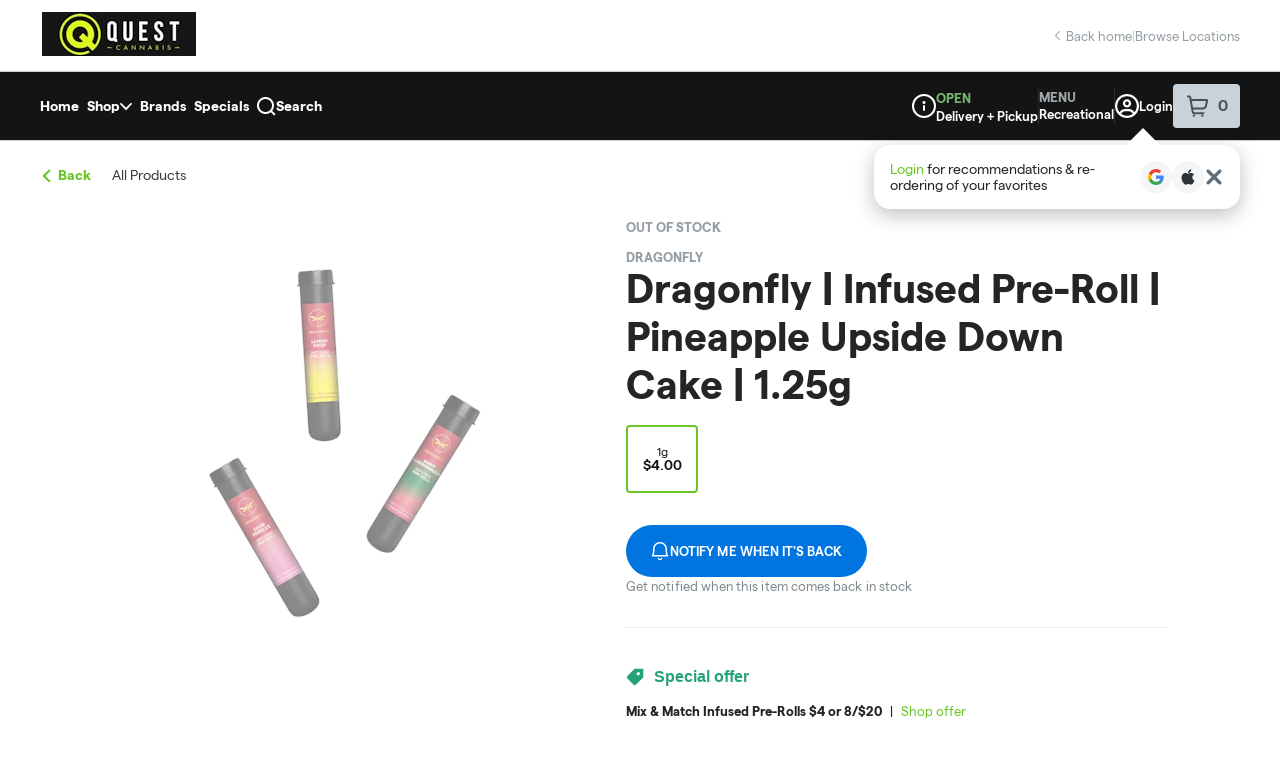

--- FILE ---
content_type: text/javascript
request_url: https://assets2.dutchie.com/_next/static/chunks/7925-033ea49dd0aa6a8b.js
body_size: 5367
content:
"use strict";(self.webpackChunk_N_E=self.webpackChunk_N_E||[]).push([[7925],{85305:function(n,i,e){e.d(i,{$l:function(){return o},AR:function(){return r},Qo:function(){return t},qB:function(){return a},zs:function(){return s}});var t,o,r,a,d,l=e(48060);!function(n){n.details="Details",n.activity="Activity",n.rewards="My Rewards"}(t||(t={})),function(n){n.discount="discount",n.cash="cash"}(o||(o={})),function(n){n.discount="PointsToDiscount",n.cash="CashBack"}(r||(r={})),function(n){n.points="points",n.dollars="dollars"}(a||(a={})),function(n){n.redeemed="redeemed",n.newCustomerReward="New Customer Reward",n.manualAdjustment="Manual Adjustment",n.bulkUpdate="Bulk Update",n.migratedCarryover="Migrated Carryover",n.transactionReward="Transaction Reward",n.transactionSpend="Transaction Spend",n.returnedItem="Returned Item",n.voidedTransaction="Voided Transaction"}(d||(d={}));var s=function(n){var i=(0,l.p6)(n,"MM/DD/YYYY"),e=new Date(n).toLocaleTimeString("en-US",{hour:"numeric",minute:"2-digit",hour12:!0});return"".concat(i," at ").concat(e)}},37241:function(n,i,e){e.d(i,{r:function(){return v}});var t,o=e(71383),r=(e(67294),e(41664)),a=e.n(r),d=e(71893),l=e(40218),s=e(17621),c=e.n(s),u=e(44042),p=e(37446),f=e(73065),x=e(85305),h=e(43343),m=e(85893),g=function(n){var i=n.isWidgetLink,e=n.url,t=n.children;return(0,m.jsx)(u.M,{condition:i,wrapper:function(n){return(0,m.jsx)(a(),{href:e,children:n})},children:t})},v=function(n){var i=n.isWidgetLink,e=void 0===i||i,t=n.locationMargin,o=void 0===t?"":t,r=n.activeEnterpriseId,a=void 0===r?void 0:r,d=n.loyaltyEnterpriseConfigData,l=void 0===d?void 0:d,s=n.rewardsEnterpriseData,c=void 0===s?void 0:s,u=(0,h.n)(a,l,c),v=u.loyaltyConfig,D=u.loading,R=u.formatValueForDisplay,$=u.rewardsProgramName,L=u.balanceDaysToExpiration,A=u.badgeColor,M=u.currentTierName,E=u.currentTierThreshold,V=u.currentBalance,S=u.currentYearTierBalance,F=u.targetBalance,B=u.nextTierName,P=u.progressPercentageToNextTier,Z=u.isLoyaltyMember,W=u.isSingleTier,Y=u.isPoints,U=u.isDiscountRedemption,H=u.formatValueForDaysForExpire,q=(0,f.Z)().href;if(D||!v||!v.isEnabled||!Z)return null;var K="".concat(q,"/user/loyalty"),Q=F-S;return(0,m.jsx)(g,{isWidgetLink:e,url:K,children:(0,m.jsxs)(I,{href:e?K:null,as:!e&&"div",$locationMargin:o,children:[(0,m.jsxs)(w,{children:[(0,m.jsx)(y,{children:(0,m.jsx)(p.l,{})}),(0,m.jsxs)("div",{children:[(0,m.jsx)(b,{children:$}),A&&M&&(0,m.jsx)(C,{$color:A,children:M})]})]}),(0,m.jsxs)(j,{role:"meter","aria-valuemin":E,"aria-valuemax":F,"aria-valuenow":S,"aria-labelledby":"".concat($," progress"),children:[(0,m.jsxs)(T,{children:[R(S,"",Y)," ",Y?"pts":"dollars"," spent"]}),!W&&M&&B&&(0,m.jsxs)(m.Fragment,{children:[(0,m.jsx)(_,{$width:P}),(0,m.jsxs)(T,{children:[R(Q>0?Q:0,"",Y)," to ",B]})]})]}),(0,m.jsxs)(k,{children:[(0,m.jsx)(z,{children:R(V,x.qB.points,U)}),V>0&&(0,m.jsx)(N,{children:null!==L?H(null!==L&&void 0!==L?L:0):"Do not expire"})]})]})})},w=d.default.div.withConfig({displayName:"loyaltyV2__DispoInfo",componentId:"sc-59blvy-0"})(["align-items:center;display:flex;gap:16px;"]),y=d.default.div.withConfig({displayName:"loyaltyV2__Image",componentId:"sc-59blvy-1"})(["border-radius:50%;color:",";display:block;height:56px;overflow:hidden;width:56px;"],(function(n){return n.theme.customized.colors.buttonsLinks})),b=d.default.div.withConfig({displayName:"loyaltyV2__Name",componentId:"sc-59blvy-2"})(["font-size:16px;font-weight:700;line-height:",";"],1.125),C=d.default.div.withConfig({displayName:"loyaltyV2__Tier",componentId:"sc-59blvy-3"})(["background:",";border-radius:",";color:",";display:inline-block;font-size:11px;font-weight:700;line-height:1;margin-top:6px;padding:4px 6px;text-transform:uppercase;"],(function(n){return n.$color}),(function(n){return n.theme.customized.radius.tags}),(function(n){var i=n.$color;return c()(i).isDark()?"#ffffff":"#121516"})),j=d.default.div.withConfig({displayName:"loyaltyV2__Meter",componentId:"sc-59blvy-4"})(["display:flex;flex-wrap:wrap;gap:12px;justify-content:space-between;margin:32px 0 20px;"]),T=d.default.div.withConfig({displayName:"loyaltyV2__MeterLabel",componentId:"sc-59blvy-5"})(["font-size:14px;font-weight:700;line-height:1;"]),_=d.default.div.withConfig({displayName:"loyaltyV2__MeterProgress",componentId:"sc-59blvy-6"})(["background:linear-gradient( 90deg,"," 0%,"," ",",#fff "," );border-radius:",";height:8px;order:-1;position:relative;width:100%;"],(function(n){var i=n.theme;return c().mix(i.customized.colors.buttonsLinks,"#000000",50).toString()}),(function(n){var i=n.theme;return c().mix(i.customized.colors.buttonsLinks,"#000000",50).toString()}),(function(n){return n.$width}),(function(n){return n.$width}),(function(n){return n.theme.customized.radius.sm})),k=d.default.div.withConfig({displayName:"loyaltyV2__RewardInfo",componentId:"sc-59blvy-7"})(["align-items:center;background:",";border-radius:",";display:flex;gap:12px;justify-content:space-between;line-height:1;padding:16px 12px;"],(function(n){var i=n.theme;return c().mix(i.customized.colors.buttonsLinks,"#000000",50).toString()}),(function(n){return n.theme.customized.radius.md})),z=d.default.div.withConfig({displayName:"loyaltyV2__RewardAmount",componentId:"sc-59blvy-8"})(["font-size:14px;font-weight:600;"]),N=d.default.div.withConfig({displayName:"loyaltyV2__RewardExpire",componentId:"sc-59blvy-9"})(["font-size:12px;"]),I=l.Z.a(t||(t=(0,o.Z)(["\n  background: ",";\n  border-radius: ",";\n  color: #fff;\n  display: block;\n  margin: ",";\n  max-width: 1200px;\n  overflow: hidden;\n  padding: 20px;\n  position: relative;\n  width: 100%;\n  z-index: 1;\n\n  &::before {\n    background: #ffffff1a;\n    border-radius: 50%;\n    content: '';\n    height: 400px;\n    left: 48px;\n    pointer-events: none;\n    position: absolute;\n    top: 48px;\n    transform: translate(-50%, -50%);\n    width: 400px;\n    z-index: -1;\n  }\n\n  &:container(min-width: 600px) {\n    align-items: center;\n    display: flex;\n    flex-wrap: wrap;\n    gap: 20px;\n    justify-content: space-between;\n\n    "," {\n      align-items: center;\n      gap: 16px;\n      margin: 0;\n      order: 3;\n      width: 100%;\n    }\n\n    "," {\n      flex: 1;\n      order: unset;\n      width: auto;\n    }\n\n    "," {\n      width: 264px;\n    }\n  }\n\n  &:container(min-width: 900px) {\n    align-items: center;\n    display: flex;\n    flex-wrap: wrap;\n    gap: 20px;\n    justify-content: space-between;\n\n    "," {\n      max-width: 218px;\n    }\n\n    "," {\n      flex: 1;\n      order: unset;\n      width: auto;\n    }\n\n    "," {\n      align-items: center;\n      gap: 16px;\n      margin: 0;\n      order: 3;\n      width: 100%;\n    }\n  }\n\n  &:container(min-width: 1080px) {\n    gap: 32px;\n    justify-content: flex-start;\n\n    "," {\n      max-width: 218px;\n    }\n\n    "," {\n      flex: 1;\n      order: unset;\n      width: auto;\n    }\n  }\n"])),(function(n){return n.theme.customized.colors.buttonsLinks}),(function(n){return n.theme.customized.radius.lg}),(function(n){return n.$locationMargin||"20px auto 40px"}),j,_,k,w,_,j,w,j)},43343:function(n,i,e){e.d(i,{n:function(){return f}});var t=e(93198),o=e(22873),r=e(67294),a=e(27205),d=e(69392),l=e(9648),s=e(4381),c=e(15426),u=e(83775),p=e(85305),f=function(){var n,i,e,f,x,h,m,g,v,w,y,b,C,j,T,_,k,z,N=arguments.length>0&&void 0!==arguments[0]?arguments[0]:void 0,I=arguments.length>1&&void 0!==arguments[1]?arguments[1]:void 0,D=arguments.length>2&&void 0!==arguments[2]?arguments[2]:void 0,R=(0,o.Vb)(),$=null!==(n=R["growth.ecomm.show-loyalty-widget.rollout"])&&void 0!==n&&n,L=null!==(i=R["pos.ecomm.show-widget-redemption-type-fix.rollout"])&&void 0!==i&&i,A=null!==(e=R["pos.customers.skip-sms-sending.rollout"])&&void 0!==e&&e,M=(0,s.Z)(),E=M.isKiosk,V=(0,l.Z)(),S=(0,t.SZ)((function(){return V.loading})),F=(0,t.SZ)((function(){return V.isLoggedIn})),B=(0,t.SZ)((function(){return V.birthday})),P=(0,t.SZ)((function(){return V.phone})),Z=!S&&F,W=(0,c.ZP)(),Y=W.dispensary,U=null===Y||void 0===Y||null===(f=Y.consumerDispensaryIntegrations)||void 0===f||null===(x=f.dutchieposloyalty)||void 0===x?void 0:x.enabled,H=!$||!Z||!U||E,q=(0,d.UyN)({variables:{dispensaryId:null===Y||void 0===Y?void 0:Y.id},skip:!!I||H}),K=q.data,Q=q.loading,X=(0,u.P)({dispensaryId:null===Y||void 0===Y?void 0:Y.id,birthday:B,phone:P,pin:A?"skip":"",skip:!!D||H}),G=X.data,J=X.loading,O=N?I:null===K||void 0===K?void 0:K.getDutchiePosLoyaltyConfig,nn=N?D:null===G||void 0===G?void 0:G.getRewardsV2,en=null===nn||void 0===nn?void 0:nn.rewardsActivity,tn=null!==(h=null===nn||void 0===nn?void 0:nn.isLoyaltyMember)&&void 0!==h&&h,on=(null===O||void 0===O?void 0:O.tierEarningBasis)===p.qB.points,rn=L&&(null===O||void 0===O||null===(m=O.redemptionType)||void 0===m?void 0:m.toLowerCase())===p.$l.discount,an=null===en||void 0===en?void 0:en.filter((function(n){return null!==n})).map((function(n){return(0,a.oV)(n)})),dn=null===O||void 0===O||null===(g=O.tiers)||void 0===g?void 0:g.findIndex((function(n){return(null===n||void 0===n?void 0:n.id)===(null===nn||void 0===nn?void 0:nn.tierId)})),ln=void 0!==dn&&-1!==dn,sn=ln?null===O||void 0===O||null===(v=O.tiers)||void 0===v?void 0:v[dn]:void 0,cn=ln?null===O||void 0===O||null===(w=O.tiers)||void 0===w?void 0:w[dn+1]:void 0,un=null!==O&&void 0!==O?O:{},pn=un.onlineName,fn=null!==sn&&void 0!==sn?sn:{},xn=fn.badgeColor,hn=fn.threshold,mn=void 0===hn?0:hn,gn=fn.name,vn=null!==cn&&void 0!==cn?cn:{},wn=vn.name,yn=vn.threshold,bn=Number(null!==(y=null===nn||void 0===nn?void 0:nn.balance)&&void 0!==y?y:0),Cn=Number(null!==(b=null===nn||void 0===nn?void 0:nn.currentYearTierBalance)&&void 0!==b?b:0),jn=null===nn||void 0===nn?void 0:nn.expirationDate,Tn=1===(null===O||void 0===O||null===(C=O.tiers)||void 0===C?void 0:C.length),_n=Tn?mn:null!==yn&&void 0!==yn?yn:0,kn=Tn?mn:_n-mn,zn=Tn?Cn:Cn-mn,Nn=0===kn?"0%":"".concat(Math.min(zn/kn*100,100),"%"),In=null!==(j=null===nn||void 0===nn?void 0:nn.rewards.filter((function(n){return null===n||void 0===n?void 0:n.available})).sort((function(n,i){var e,t;return(null!==(e=null===n||void 0===n?void 0:n.costV2)&&void 0!==e?e:0)-(null!==(t=null===i||void 0===i?void 0:i.costV2)&&void 0!==t?t:0)})))&&void 0!==j?j:[],Dn=In.find((function(n){var i;return bn<(null!==(i=null===n||void 0===n?void 0:n.costV2)&&void 0!==i?i:0)})),Rn=null!==Dn&&void 0!==Dn&&Dn.value?Number(Dn.costV2):0,$n=Rn-bn,Ln=0===$n?"0%":"".concat(zn/$n*100,"%"),An=jn?Math.ceil((new Date(jn).getTime()-Date.now())/864e5):null,Mn=(0,r.useMemo)((function(){return new Intl.NumberFormat("en-US",{style:"currency",currency:"USD",minimumFractionDigits:2,maximumFractionDigits:2})}),[]),En=function(n,i,e){return e?"".concat(String(parseFloat(n.toFixed(2)))," ").concat(i):Mn.format(n)},Vn=function(n){var i,e,t=(null!==(i=null===O||void 0===O||null===(e=O.tiers)||void 0===e?void 0:e.length)&&void 0!==i?i:0)>0;return n>0?"Expire in ".concat(n," days"):t?"".concat(rn?"Rewards points":"Rewards dollars"," expire today"):rn?"Rewards points expire today":"Rewards expire today"};return{loyaltyConfig:O,loading:Q||J,formatValueForDisplay:En,rewardsProgramName:null!==pn&&void 0!==pn?pn:"Rewards",balanceDaysToExpiration:An&&An<0?0:An,badgeColor:null!==xn&&void 0!==xn?xn:"#ffffff",currentTierName:gn,currentTierThreshold:mn,nextTierName:wn,currentBalance:bn,currentYearTierBalance:Cn,targetBalance:_n,progressPercentageToNextTier:Nn,progressPercentageToNextReward:Ln,progressToNextReward:$n,targetRewardsBalance:Rn,currentRewardsBalance:bn,isLoyaltyMember:tn,isPoints:on,redemptionType:null!==(T=null===O||void 0===O?void 0:O.redemptionType)&&void 0!==T?T:"",hasTiers:(null!==(_=null===O||void 0===O||null===(k=O.tiers)||void 0===k?void 0:k.length)&&void 0!==_?_:0)>0,isSingleTier:Tn,isDiscountRedemption:rn,posCustomerId:null!==(z=null===nn||void 0===nn?void 0:nn.posCustomerId)&&void 0!==z?z:"",filteredRewardsActivity:an,formatValueForDaysForExpire:Vn,expirationDate:null!==jn&&void 0!==jn?jn:""}}},5326:function(n,i,e){e.d(i,{d:function(){return g}});var t,o=e(71383),r=(e(67294),e(41664)),a=e.n(r),d=e(71893),l=e(40218),s=e(17621),c=e.n(s),u=e(44042),p=e(37446),f=e(73065),x=e(43343),h=e(85893),m=function(n){var i=n.isWidgetLink,e=n.url,t=n.children;return(0,h.jsx)(u.M,{condition:i,wrapper:function(n){return(0,h.jsx)(a(),{href:e,children:n})},children:t})},g=function(n){var i=n.isWidgetLink,e=void 0===i||i,t=n.locationMargin,o=void 0===t?"":t,r=n.displayCTA,a=void 0!==r&&r,d=n.activeEnterpriseId,l=void 0===d?void 0:d,s=n.loyaltyEnterpriseConfigData,c=void 0===s?void 0:s,u=n.rewardsEnterpriseData,g=void 0===u?void 0:u,C=(0,x.n)(l,c,g),N=C.loyaltyConfig,I=C.loading,D=C.formatValueForDisplay,R=C.rewardsProgramName,$=C.balanceDaysToExpiration,L=C.currentBalance,A=C.isLoyaltyMember,M=C.formatValueForDaysForExpire,E=(0,f.Z)().href;if(I||!N||!N.isEnabled||!A)return null;var V="".concat(E,"/user/loyalty");return(0,h.jsx)(m,{isWidgetLink:e,url:V,children:(0,h.jsxs)(z,{href:e?V:null,as:!e&&"div",$locationMargin:o,$displayCTA:a,children:[(0,h.jsxs)(v,{children:[(0,h.jsx)(w,{children:(0,h.jsx)(p.l,{})}),(0,h.jsx)("div",{children:(0,h.jsx)(y,{children:R})})]}),(0,h.jsxs)(j,{$displayCTA:a,children:[D(L,"cash",!1),(0,h.jsx)(T,{$displayCTA:a,children:" rewards cash"}),L>0&&(0,h.jsx)(k,{$displayCTA:a,children:null!==$?M(null!==$&&void 0!==$?$:0):"Rewards do not expire"})]}),a?(0,h.jsx)(b,{children:(0,h.jsx)(_,{$displayCTA:a,children:"Earn cash back on every purchase"})}):null]})})},v=d.default.div.withConfig({displayName:"cash-redemption__DispoInfo",componentId:"sc-1slczar-0"})(["align-items:center;display:flex;gap:16px;"]),w=d.default.div.withConfig({displayName:"cash-redemption__Image",componentId:"sc-1slczar-1"})(["border-radius:50%;color:",";display:block;height:56px;overflow:hidden;width:56px;"],(function(n){return n.theme.customized.colors.buttonsLinks})),y=d.default.div.withConfig({displayName:"cash-redemption__Name",componentId:"sc-1slczar-2"})(["font-size:20px;font-weight:700;line-height:",";"],1.125),b=d.default.div.withConfig({displayName:"cash-redemption__RewardCTAContainer",componentId:"sc-1slczar-3"})(["display:flex;flex-wrap:wrap;gap:12px;justify-content:flex-end;"]),C=d.default.div.withConfig({displayName:"cash-redemption__RewardContainerHeader",componentId:"sc-1slczar-4"})(["display:flex;width:160px;"]),j=d.default.div.withConfig({displayName:"cash-redemption__RewardHeaderText",componentId:"sc-1slczar-5"})(["font-size:24px;font-weight:700;line-height:1;width:200px;display:block;"]),T=d.default.div.withConfig({displayName:"cash-redemption__RewardHeaderSubtext",componentId:"sc-1slczar-6"})(["font-size:16px;font-weight:600;line-height:20px;display:inline;margin-left:8px;"]),_=d.default.div.withConfig({displayName:"cash-redemption__DiscountCTA",componentId:"sc-1slczar-7"})(["align-items:center;width:290px;background:",";border-radius:8px;text-align-last:center;justify-content:center;line-height:1;padding:16px 12px;"],(function(n){var i=n.theme;return c().mix(i.customized.colors.buttonsLinks,"#000000",50).toString()})),k=d.default.div.withConfig({displayName:"cash-redemption__RewardExpire",componentId:"sc-1slczar-8"})(["font-size:12px;font-weight:400;text-align:",";margin-top:4px;display:block;line-height:18px;"],(function(n){return n.$displayCTA?"end":"start"})),z=l.Z.a(t||(t=(0,o.Z)(["\n  background: ",";\n  border-radius: ",";\n  color: #fff;\n  display: block;\n  margin: ",";\n  max-width: 1200px;\n  overflow: hidden;\n  padding: 20px;\n  position: relative;\n  width: 100%;\n  z-index: 1;\n  &::before {\n    background: #ffffff1a;\n    border-radius: 50%;\n    content: '';\n    height: 400px;\n    left: 48px;\n    pointer-events: none;\n    position: absolute;\n    top: 48px;\n    transform: translate(-50%, -50%);\n    width: 400px;\n    z-index: -1;\n  }\n  &:container(min-width: 250px and max-width: 599px) {\n    "," {\n      display: flex;\n      width: ",";\n      justify-content: center;\n    }\n    \n    "," {\n        font-size: 24px;\n        font-weight: 700;\n        line-height: 1;\n        width: 100%;\n        margin-top: 24px;\n        margin-bottom: ",";\n    }\n    "," {\n      font-size: 12px;\n      font-weight: 400;\n      text-align: start;\n      line-height: 18px;\n      float: right;\n      margin-top: 8px;\n      display: ",";\n      width: ",";\n    }\n    \n    "," {\n      display: flex;\n      flex-wrap: wrap;\n      gap: 12px;\n      justify-content: space-between;\n      margin: 0;\n    }\n    "," {\n      margin-top:5px;\n    }\n    "," {\n      width: 100%;\n    }\n  }\n  @media only screen and (min-width: 600px) and (max-width: 899px) {\n    align-items: center;\n    display: flex;\n    flex-wrap: wrap;\n    justify-content: space-between;\n    "," {\n      align-items: center;\n      gap: 16px;\n      margin: 0;\n      order: 3;\n      width: 100%;\n    }\n    "," {\n      font-size: 12px;\n      font-weight: 400;\n      text-align: start;\n      margin-top: 8px;\n      display: inline;\n      line-height: 18px;\n      float: right;\n      width: auto;\n    }\n    "," {\n      width: ",";\n    }\n    "," {\n      width: 400px;\n    }\n  }\n  @media only screen and (min-width: 900px) {\n    justify-content: space-between;\n    align-items: center;\n    display: flex;\n    flex-wrap: wrap;\n    gap: 20px;\n    "," {\n      max-width: 218px;\n    }\n    "," {\n      flex: 1;\n      order: unset;\n      width: auto;\n    }\n    "," {\n      font-size: 12px;\n      font-weight: 400;\n      text-align: start;\n      margin-left: 8px;\n      margin-top: ",";\n      display: ",";\n      float: ",";\n      width: auto;\n    }\n    "," {\n      justify-content: flex-end;\n    }\n    "," {\n      margin-top: 0;\n      width: ",";\n      display: ",";\n      align-items: end;\n    }\n    "," {\n       display: ",";\n       align-items: end;\n       margin-left: 8px;\n    }\n  }\n"])),(function(n){return n.theme.customized.colors.buttonsLinks}),(function(n){return n.theme.customized.radius.lg}),(function(n){return n.$locationMargin||"20px auto 40px"}),C,(function(n){return n.$displayCTA?"160px !important":"100%"}),j,(function(n){return n.$displayCTA?"20px":"0"}),k,(function(n){return n.$displayCTA?"inline":"block"}),(function(n){n.$displayCTA;return"auto"}),b,T,_,b,k,j,(function(n){return n.$displayCTA?"400px":"auto"}),_,v,b,k,(function(n){return n.$displayCTA?"8px":"0"}),(function(n){return n.$displayCTA?"inline":"block"}),(function(n){return n.$displayCTA?"right":"none"}),_,j,(function(n){return n.$displayCTA?"auto":"200px"}),(function(n){return n.$displayCTA?"flex":"block"}),T,(function(n){return n.$displayCTA?"flex":"inline"}))},41486:function(n,i,e){e.d(i,{X:function(){return g}});var t,o=e(71383),r=(e(67294),e(41664)),a=e.n(r),d=e(71893),l=e(40218),s=e(17621),c=e.n(s),u=e(44042),p=e(37446),f=e(73065),x=e(43343),h=e(85893),m=function(n){var i=n.isWidgetLink,e=n.url,t=n.children;return(0,h.jsx)(u.M,{condition:i,wrapper:function(n){return(0,h.jsx)(a(),{href:e,children:n})},children:t})},g=function(n){var i=n.isWidgetLink,e=void 0===i||i,t=n.locationMargin,o=void 0===t?"":t,r=n.displayCTA,a=void 0===r||r,d=n.activeEnterpriseId,l=void 0===d?void 0:d,s=n.loyaltyEnterpriseConfigData,c=void 0===s?void 0:s,u=n.rewardsEnterpriseData,g=void 0===u?void 0:u,I=(0,x.n)(l,c,g),D=I.loyaltyConfig,R=I.loading,$=I.formatValueForDisplay,L=I.rewardsProgramName,A=I.balanceDaysToExpiration,M=I.progressPercentageToNextReward,E=I.targetRewardsBalance,V=I.progressToNextReward,S=I.isLoyaltyMember,F=I.currentRewardsBalance,B=I.formatValueForDaysForExpire,P=(0,f.Z)().href;if(R||!D||!D.isEnabled||!S)return null;var Z="".concat(P,"/user/loyalty");return(0,h.jsx)(m,{isWidgetLink:e,url:Z,children:(0,h.jsxs)(N,{$displayCTA:a,href:e?Z:null,as:!e&&"div",$locationMargin:o,children:[(0,h.jsxs)(v,{children:[(0,h.jsx)(w,{children:(0,h.jsx)(p.l,{})}),(0,h.jsx)("div",{children:(0,h.jsx)(y,{children:L})})]}),(0,h.jsxs)(T,{children:[(0,h.jsx)(j,{children:$(F,"points",!0)}),F>0&&(0,h.jsx)(z,{children:null!==A?B(null!==A&&void 0!==A?A:0):"Rewards points do not expire"})]}),E?(0,h.jsx)(h.Fragment,{children:(0,h.jsxs)(b,{role:"meter","aria-valuemin":0,"aria-valuemax":E,"aria-valuenow":F,"aria-labelledby":"".concat(L," progress"),children:[(0,h.jsxs)(C,{$displayCTA:a,children:[$(V,"",!0)," more points to unlock next reward"]}),(0,h.jsx)(_,{$width:M}),a&&(0,h.jsx)(k,{children:"View Rewards"})]})}):null]})})},v=d.default.div.withConfig({displayName:"discount-redemption__DispoInfo",componentId:"sc-fvwfs5-0"})(["align-items:center;display:flex;gap:16px;"]),w=d.default.div.withConfig({displayName:"discount-redemption__Image",componentId:"sc-fvwfs5-1"})(["border-radius:50%;color:",";display:block;height:56px;overflow:hidden;width:56px;"],(function(n){return n.theme.customized.colors.buttonsLinks})),y=d.default.div.withConfig({displayName:"discount-redemption__Name",componentId:"sc-fvwfs5-2"})(["font-size:16px;font-weight:700;line-height:",";"],1.125),b=d.default.div.withConfig({displayName:"discount-redemption__Meter",componentId:"sc-fvwfs5-3"})(["display:flex;flex-wrap:wrap;gap:12px;justify-content:space-between;margin:32px 0 20px;"]),C=d.default.div.withConfig({displayName:"discount-redemption__MeterLabelHeader",componentId:"sc-fvwfs5-4"})(["display:flex;width:160px;"]),j=d.default.div.withConfig({displayName:"discount-redemption__RewardHeaderText",componentId:"sc-fvwfs5-5"})(["font-size:24px;font-weight:700;line-height:1;"]),T=d.default.div.withConfig({displayName:"discount-redemption__MeterLabel",componentId:"sc-fvwfs5-6"})(["font-size:14px;font-weight:700;line-height:1;"]),_=d.default.div.withConfig({displayName:"discount-redemption__MeterProgress",componentId:"sc-fvwfs5-7"})(["background:linear-gradient( 90deg,"," 0%,"," ",",#fff "," );border-radius:",";height:8px;order:-1;position:relative;width:100%;"],(function(n){var i=n.theme;return c().mix(i.customized.colors.buttonsLinks,"#000000",50).toString()}),(function(n){var i=n.theme;return c().mix(i.customized.colors.buttonsLinks,"#000000",50).toString()}),(function(n){return n.$width}),(function(n){return n.$width}),(function(n){return n.theme.customized.radius.sm})),k=d.default.div.withConfig({displayName:"discount-redemption__DiscountCTA",componentId:"sc-fvwfs5-8"})(["align-items:center;width:130px;background:",";border-radius:20px;display:flex;gap:12px;justify-content:center;line-height:1;padding:8px 8px;"],(function(n){var i=n.theme;return c().mix(i.customized.colors.buttonsLinks,"#000000",50).toString()})),z=d.default.div.withConfig({displayName:"discount-redemption__RewardExpire",componentId:"sc-fvwfs5-9"})(["font-size:12px;font-weight:400;text-align:end;margin-top:4px;"]),N=l.Z.a(t||(t=(0,o.Z)(["\n  background: ",";\n  border-radius: ",";\n  color: #fff;\n  display: block;\n  margin: ",";\n  max-width: 1200px;\n  overflow: hidden;\n  padding: 20px;\n  position: relative;\n  width: 100%;\n  z-index: 1;\n  &::before {\n    background: #ffffff1a;\n    border-radius: 50%;\n    content: '';\n    height: 400px;\n    left: 48px;\n    pointer-events: none;\n    position: absolute;\n    top: 48px;\n    transform: translate(-50%, -50%);\n    width: 400px;\n    z-index: -1;\n  }\n  &:container(min-width: 300px and max-width: 599px) {\n    "," {\n      display: flex;\n      width: ",";\n      justify-content: center;\n    }\n    \n    "," {\n        font-size: 24px;\n        font-weight: 700;\n        line-height: 1;\n        display: inline-flex;\n        margin-top: 24px;\n    }\n    "," {\n        font-size: 12px;\n        font-weight: 400;\n        align-content: end;\n        line-height: 16px;\n        margin-left: 6px;\n        display: inline-flex;\n    }\n    \n    "," {\n      display: flex;\n      flex-wrap: wrap;\n      gap: 12px;\n      justify-content: space-between;\n      margin: 24px 0 0px;\n    }\n  }\n  \n  &:container(min-width: 600px) {\n    align-items: center;\n    display: flex;\n    flex-wrap: wrap;\n    gap: 20px;\n    justify-content: space-between;\n    "," {\n      align-items: center;\n      gap: 16px;\n      margin: 0;\n      order: 3;\n      width: 100%;\n    }\n    "," {\n      flex: 1;\n      order: unset;\n      width: auto;\n    }\n    "," {\n      width: 130px;\n    }\n  }\n  &:container(min-width: 900px) {\n    gap: 32px;\n    justify-content: flex-start;\n    "," {\n      max-width: 218px;\n    }\n    "," {\n      flex: 1;\n      order: unset;\n      width: auto;\n    }\n    "," {\n      font-size: 12px;\n      font-weight: 400;\n      text-align: start;\n      margin-top: 4px;\n    }\n  }\n"])),(function(n){return n.theme.customized.colors.buttonsLinks}),(function(n){return n.theme.customized.radius.lg}),(function(n){return n.$locationMargin||"20px auto 40px"}),C,(function(n){return n.$displayCTA?"160px !important":"100%"}),j,z,b,b,_,k,v,b,z)}}]);
//# sourceMappingURL=7925-033ea49dd0aa6a8b.js.map

--- FILE ---
content_type: text/javascript
request_url: https://assets2.dutchie.com/_next/static/chunks/pages/stores/%5BcName%5D/specials/offer/%5BspecialId%5D-f26b3cd7591ffb56.js
body_size: 1074
content:
(self.webpackChunk_N_E=self.webpackChunk_N_E||[]).push([[1927],{61434:function(i,e,n){"use strict";n.r(e);var l=n(6e3),o=n(29797);l.Z.layout=o.V,e.default=l.Z},6e3:function(i,e,n){"use strict";n.d(e,{Z:function(){return _}});n(67294);var l=n(96486),o=n.n(l),s=n(71893),d=n(11163),r=n(22873),a=n(93198),t=n(15426),u=n(4512),c=n(87581),p=n(69392),v=n(2272),f=n(75688);var h=n(93995),m=n(92439),g=n(49209),y=n(42668),I=n(71237),Z=n(85893);function _(){var i,e,n,l,s,m,_,b,x,S=(0,d.useRouter)(),k=(0,t.ZP)().dispensary,w=S.query.specialId,N=null!==(i=(0,r.Vb)()["consumer.ecomm.gamification.rollout"])&&void 0!==i&&i,C=(0,u.Z)({filters:{specialId:w,specialType:"bogo",isOnSpecial:!0}}),P=C.products,E=C.totalPages,j=C.loading,O=(0,c.u)(),D=!(o().isEmpty(P)&&!O),V=(0,v.Z)(),A=(0,a.SZ)((function(){return V.discountGamificationDetails})),G=(0,h.Z)({specialId:w}).specials,L=function(i){var e,n,l=i.specialIds,o=i.skip,s=(0,v.Z)(),d=(0,a.SZ)((function(){return s.dispensary})),r=(0,t.ZP)().dispensary,u=null!==d&&void 0!==d?d:r,c=(0,a.SZ)((function(){return s.menuType})),h=null===u||void 0===u||null===(e=u.storeSettings)||void 0===e?void 0:e.enableLLxSaleDiscountSync,m=o||!(null!==u&&void 0!==u&&u.id)||!l.length||!h,g=(0,p.Y5i)({variables:{dispensaryId:null===u||void 0===u?void 0:u.id,menuType:(0,f.uj0)(c),specialIds:l},skip:m}),y=g.data,I=g.loading,Z=g.error;return{gamificationThresholds:null===y||void 0===y||null===(n=y.getSpecialGamification)||void 0===n?void 0:n.gamificationThresholds,loading:I,error:Z}}({specialIds:[null===G||void 0===G||null===(e=G[0])||void 0===e?void 0:e.sourceId],skip:!G.length}),M=L.gamificationThresholds;if(!k)return null;var X=null===M||void 0===M?void 0:M[0],q=null===A||void 0===A?void 0:A.find((function(i){return i.specialId===w})),F=N&&null!==X&&void 0!==X&&null!==(n=X.satisfiers)&&void 0!==n&&n[0]?(0,Z.jsx)(T,{children:(0,Z.jsx)(I.V,{specialId:w,specialName:null===G||void 0===G||null===(l=G[0])||void 0===l?void 0:l.name,thresholdType:X.satisfiers[0].thresholdType,threshold:X.satisfiers[0].minimumThreshold,currentAmount:null!==(s=null===q||void 0===q||null===(m=q.thresholds[0])||void 0===m?void 0:m.currentAmount)&&void 0!==s?s:0,cartItemIds:null!==(_=null===q||void 0===q||null===(b=q.thresholds[0])||void 0===b?void 0:b.applicableProducts)&&void 0!==_?_:[],isCompleted:null!==(x=null===q||void 0===q?void 0:q.allThresholdsMet)&&void 0!==x&&x,shouldDisplayItems:!0})}):null;return(0,Z.jsx)(y.Z,{children:(0,Z.jsx)(g.Z,{products:P,loading:j,dispensary:k,page:"bogo special",specialId:w,specialType:"bogo",skipCurrentFilters:!0,totalPages:E,displaySidebar:D,belowHeaderComponent:F})})}var T=s.default.div.withConfig({displayName:"offer__OfferMarginShiftContainer",componentId:"sc-1kmti7x-0"})(["margin:-","px 0 40px;@media ","{margin:-","px 0 ","px;}"],47,m.w5.phone,16,13)},46255:function(i,e,n){(window.__NEXT_P=window.__NEXT_P||[]).push(["/stores/[cName]/specials/offer/[specialId]",function(){return n(61434)}])}},function(i){i.O(0,[9386,4730,5954,2930,9209,1237,9774,2888,179],(function(){return e=46255,i(i.s=e);var e}));var e=i.O();_N_E=e}]);
//# sourceMappingURL=[specialId]-f26b3cd7591ffb56.js.map

--- FILE ---
content_type: text/javascript
request_url: https://assets2.dutchie.com/_next/static/chunks/1008-fce920b073ab4e12.js
body_size: 3133
content:
"use strict";(self.webpackChunk_N_E=self.webpackChunk_N_E||[]).push([[1008],{73896:function(e,i,t){t.d(i,{E:function(){return x}});var n=t(67294),r=t(41664),o=t.n(r),a=t(71893),s=t(92721),d=t(46541),l=t(59499),c=t(85893);function p(e,i){var t=Object.keys(e);if(Object.getOwnPropertySymbols){var n=Object.getOwnPropertySymbols(e);i&&(n=n.filter((function(i){return Object.getOwnPropertyDescriptor(e,i).enumerable}))),t.push.apply(t,n)}return t}function u(e){for(var i=1;i<arguments.length;i++){var t=null!=arguments[i]?arguments[i]:{};i%2?p(Object(t),!0).forEach((function(i){(0,l.Z)(e,i,t[i])})):Object.getOwnPropertyDescriptors?Object.defineProperties(e,Object.getOwnPropertyDescriptors(t)):p(Object(t)).forEach((function(i){Object.defineProperty(e,i,Object.getOwnPropertyDescriptor(t,i))}))}return e}var f=function(e){return(0,c.jsxs)("svg",u(u({width:"148",height:"105",viewBox:"0 0 148 105",fill:"none",xmlns:"http://www.w3.org/2000/svg"},e),{},{children:[(0,c.jsx)("g",{filter:"url(#filter0_f_7351_6084)",children:(0,c.jsx)("ellipse",{cx:"74.0148",cy:"89.3074",rx:"27.9338",ry:"0.362776",fill:"#A0A7AB"})}),(0,c.jsx)("g",{filter:"url(#filter1_f_7351_6084)",children:(0,c.jsx)("ellipse",{cx:"74.0148",cy:"89.3074",rx:"18.5016",ry:"0.362776",fill:"#A0A7AB"})}),(0,c.jsx)("g",{filter:"url(#filter2_f_7351_6084)",children:(0,c.jsx)("ellipse",{cx:"74.0147",cy:"89.3074",rx:"9.79495",ry:"0.362776",fill:"#828A8F"})}),(0,c.jsxs)("g",{filter:"url(#filter3_d_7351_6084)",children:[(0,c.jsx)("circle",{cx:"74.0148",cy:"51.5788",r:"37.7287",fill:"white"}),(0,c.jsx)("circle",{cx:"74.0148",cy:"51.5788",r:"36.2776",stroke:"white",strokeWidth:"2.90221"})]}),(0,c.jsxs)("defs",{children:[(0,c.jsxs)("filter",{id:"filter0_f_7351_6084",x:"43.1788",y:"86.0424",width:"61.6721",height:"6.53",filterUnits:"userSpaceOnUse",colorInterpolationFilters:"sRGB",children:[(0,c.jsx)("feFlood",{floodOpacity:"0",result:"BackgroundImageFix"}),(0,c.jsx)("feBlend",{mode:"normal",in:"SourceGraphic",in2:"BackgroundImageFix",result:"shape"}),(0,c.jsx)("feGaussianBlur",{stdDeviation:"1.4511",result:"effect1_foregroundBlur_7351_6084"})]}),(0,c.jsxs)("filter",{id:"filter1_f_7351_6084",x:"52.611",y:"86.0424",width:"42.8073",height:"6.53",filterUnits:"userSpaceOnUse",colorInterpolationFilters:"sRGB",children:[(0,c.jsx)("feFlood",{floodOpacity:"0",result:"BackgroundImageFix"}),(0,c.jsx)("feBlend",{mode:"normal",in:"SourceGraphic",in2:"BackgroundImageFix",result:"shape"}),(0,c.jsx)("feGaussianBlur",{stdDeviation:"1.4511",result:"effect1_foregroundBlur_7351_6084"})]}),(0,c.jsxs)("filter",{id:"filter2_f_7351_6084",x:"61.3175",y:"86.0424",width:"25.3943",height:"6.53",filterUnits:"userSpaceOnUse",colorInterpolationFilters:"sRGB",children:[(0,c.jsx)("feFlood",{floodOpacity:"0",result:"BackgroundImageFix"}),(0,c.jsx)("feBlend",{mode:"normal",in:"SourceGraphic",in2:"BackgroundImageFix",result:"shape"}),(0,c.jsx)("feGaussianBlur",{stdDeviation:"1.4511",result:"effect1_foregroundBlur_7351_6084"})]}),(0,c.jsxs)("filter",{id:"filter3_d_7351_6084",x:"30.4817",y:"8.04568",width:"87.0664",height:"87.0664",filterUnits:"userSpaceOnUse",colorInterpolationFilters:"sRGB",children:[(0,c.jsx)("feFlood",{floodOpacity:"0",result:"BackgroundImageFix"}),(0,c.jsx)("feColorMatrix",{in:"SourceAlpha",type:"matrix",values:"0 0 0 0 0 0 0 0 0 0 0 0 0 0 0 0 0 0 127 0",result:"hardAlpha"}),(0,c.jsx)("feOffset",{}),(0,c.jsx)("feGaussianBlur",{stdDeviation:"2.90221"}),(0,c.jsx)("feComposite",{in2:"hardAlpha",operator:"out"}),(0,c.jsx)("feColorMatrix",{type:"matrix",values:"0 0 0 0 0 0 0 0 0 0 0 0 0 0 0 0 0 0 0.15 0"}),(0,c.jsx)("feBlend",{mode:"normal",in2:"BackgroundImageFix",result:"effect1_dropShadow_7351_6084"}),(0,c.jsx)("feBlend",{mode:"normal",in:"SourceGraphic",in2:"effect1_dropShadow_7351_6084",result:"shape"})]})]})]}))},x=n.memo((function(e){var i=e.brand,t=e.href,n=e.onClick,r=function(){null===n||void 0===n||n()};return(0,c.jsx)(h,{href:t,onClick:r,children:(0,c.jsxs)(g,{href:t,onClick:r,"data-testid":"brand-card-".concat(i.id),children:[(0,c.jsx)(m,{children:i.imageUrl?(0,c.jsx)(b,{src:i.imageUrl,alt:i.name}):(0,c.jsxs)(y,{children:[(0,c.jsx)(f,{width:230,height:230}),(0,c.jsx)(w,{children:i.name.charAt(0).toUpperCase()})]})}),(0,c.jsx)(j,{children:(0,c.jsx)(_,{children:i.name})})]})})})),h=(0,a.default)(o()).withConfig({displayName:"brand-card__StyledLink",componentId:"sc-y7igfz-0"})(["-webkit-tap-highlight-color:transparent;touch-action:manipulation;user-select:none;"]),g=a.default.a.withConfig({displayName:"brand-card__StyledCard",componentId:"sc-y7igfz-1"})(["display:flex;flex-direction:column;border-radius:12px;border:1px solid #e3e7e9;background:#fff;box-shadow:0 0 0 rgba(0,0,0,0.1);transition:all 0.2s ease;cursor:pointer;overflow:hidden;text-align:center;overflow:hidden;padding:16px;gap:8px;&:hover{box-shadow:0 4px 8px rgba(0,0,0,0.15);transform:translateY(-2px);}"]),m=a.default.div.withConfig({displayName:"brand-card__ImageWrapper",componentId:"sc-y7igfz-2"})(["width:100%;height:180px;position:relative;overflow:hidden;@media (max-width:720px){height:120px;svg{width:140px;height:140px;}}"]),b=(0,a.default)(s.ZP).withConfig({displayName:"brand-card__BrandImage",componentId:"sc-y7igfz-3"})(["width:100%;height:100%;object-fit:contain;object-position:center;"]),y=a.default.div.withConfig({displayName:"brand-card__PlaceholderImage",componentId:"sc-y7igfz-4"})(["width:100%;height:100%;display:flex;align-items:center;justify-content:center;position:relative;svg{position:absolute;top:50%;left:50%;transform:translate(-50%,-50%);z-index:1;}"]),j=a.default.div.withConfig({displayName:"brand-card__ContentWrapper",componentId:"sc-y7igfz-5"})(["padding-bottom:20px;flex:1;display:flex;flex-direction:column;gap:8px;align-items:center;justify-content:center;@media (max-width:720px){padding:0;}"]),_=a.default.h3.withConfig({displayName:"brand-card__BrandName",componentId:"sc-y7igfz-6"})(["font-size:24px;font-weight:600;padding:0;@media ","{font-size:18px;}@media ","{font-size:18px;}"],d.jM.landscapeMaxWidth,d.jM.portraitMaxWidth),w=a.default.div.withConfig({displayName:"brand-card__PlaceholderLetter",componentId:"sc-y7igfz-7"})(["font-size:56px;font-weight:bold;color:#485055;position:relative;z-index:2;@media (max-width:720px){font-size:40px;}"])},87323:function(e,i,t){t.d(i,{E:function(){return x}});t(67294);var n=t(71893),r=t(96486),o=t.n(r),a=t(4381),s=t(93211),d=t(73896),l=t(96207),c=t(18701),p=t(23612),u=t(46541),f=t(85893),x=function(e){var i=e.brands,t=e.className,n=(0,c.H)(i),r=n.setSearch,l=n.search,u=n.displaySearchBar,x=n.convertedBrands,v=n.handleBrandClickEvent,k=(0,a.Z)().isKiosk,C=(0,s.z)(),B=k&&C;return(0,f.jsxs)(h,{className:t,$useKioskProStyles:B,children:[(0,f.jsxs)(g,{children:[(0,f.jsx)(j,{$useKioskProStyles:B,children:"Brands"}),u&&(0,f.jsx)(m,{children:(0,f.jsx)(b,{placeholder:"Search through ".concat(i.length," brands"),value:l,onChange:function(e){return r(o().toLower(e.target.value))},$useKioskProStyles:B})})]}),0===x.length&&l?(0,f.jsx)(_,{children:(0,f.jsxs)(w,{children:['No brands found matching "',l,'"']})}):(0,f.jsx)(y,{breakpoints:p.n.grid,children:x.map((function(e){return(0,f.jsx)(d.E,{brand:e,href:e.href,onClick:function(){return v(e.name)}},e.id)}))})]})},h=n.default.div.withConfig({displayName:"brands-grid__Container",componentId:"sc-18nbjmb-0"})(["padding:",";max-width:1200px;margin:0 auto;width:100%;box-sizing:border-box;"],(function(e){return e.$useKioskProStyles?"24px":"46px 24px 24px 24px"})),g=n.default.div.withConfig({displayName:"brands-grid__Header",componentId:"sc-18nbjmb-1"})(["margin-bottom:32px;display:flex;justify-content:space-between;align-items:center;min-height:60px;"]),m=n.default.div.withConfig({displayName:"brands-grid__SearchContainer",componentId:"sc-18nbjmb-2"})(["display:flex;align-items:center;width:50%;"]),b=(0,n.default)(l.Du).withConfig({displayName:"brands-grid__StyledSearchBarFilter",componentId:"sc-18nbjmb-3"})(["&&{margin:0;border-radius:40px;width:100%;}label{padding:",";}svg{width:20px;height:20px;}input{font-size:",";font-weight:",";padding:",";}@media ","{input{font-size:",";}}"],(function(e){return e.$useKioskProStyles?"12px":"6px"}),(function(e){return e.$useKioskProStyles?"24px":"13px"}),(function(e){return e.$useKioskProStyles?"600":"400"}),(function(e){return e.$useKioskProStyles?"24px 24px 24px 0":"12px 12px 12px 0"}),u.jM.portraitMaxWidth,(function(e){return e.$useKioskProStyles?"20px":"13px"})),y=n.default.div.withConfig({displayName:"brands-grid__Grid",componentId:"sc-18nbjmb-4"})(["display:grid;gap:12px;grid-template-columns:repeat(",",1fr);margin:0 0 20px;",""],(function(e){return e.breakpoints.sm.rowSize}),(function(e){var i=e.breakpoints;return Object.values(i).map((function(e){return(0,n.css)(["@media (min-width:","px){grid-template-columns:repeat(",",1fr);}"],e.breakpoint,e.rowSize)}))})),j=n.default.h1.withConfig({displayName:"brands-grid__Title",componentId:"sc-18nbjmb-5"})(["font-size:",";font-weight:bold;color:#242526;margin:0 0 8px 0;text-align:center;@media ","{font-size:",";}@media ","{font-size:",";}"],(function(e){return e.$useKioskProStyles?"36px":"24px"}),u.jM.landscapeMaxWidth,(function(e){return e.$useKioskProStyles?"28px":"24px"}),u.jM.portraitMaxWidth,(function(e){return e.$useKioskProStyles?"28px":"24px"})),_=n.default.div.withConfig({displayName:"brands-grid__NoResults",componentId:"sc-18nbjmb-6"})(["display:flex;align-items:center;justify-content:center;min-height:300px;text-align:center;"]),w=n.default.h2.withConfig({displayName:"brands-grid__NoResultsTitle",componentId:"sc-18nbjmb-7"})(["font-size:24px;font-weight:600;color:#999;margin:0;"])},31008:function(e,i,t){t.d(i,{Z:function(){return b}});var n=t(67294),r=t(11163),o=t(4381),a=t(96486),s=t.n(a),d=t(93211),l=t(15426),c=t(35402),p=t(60362),u=t(49209),f=t(87323),x=t(70940),h=t(73532),g=t(19098),m=t(85893);function b(){var e=(0,l.ZP)().dispensary,i=(0,r.useRouter)().query,t=(0,o.Z)().isKiosk,a=(0,d.z)(),b=(0,c.ZP)({skipCurrentFilters:!0}),y=b.brands,j=b.apolloValues.loading,_=(0,g.L)(null===i||void 0===i?void 0:i.brandId),w=_.products,v=_.loading,k=_.totalCount,C=_.totalPages,B=(0,x.iz)(),I=(0,h.Z)().UI;return(0,n.useEffect)((function(){s().isEmpty(null===e||void 0===e?void 0:e.id)||B.log(x.XD.menu.viewBrand,{dispensaryId:null===e||void 0===e?void 0:e.id,dispensaryName:null===e||void 0===e?void 0:e.name,menuVariant:I.analyticsMenuVariant})}),[null===e||void 0===e?void 0:e.id]),e?null!==i&&void 0!==i&&i.brandId?(0,m.jsx)(u.Z,{products:w,loading:v,dispensary:e,totalCount:k,totalPages:C,page:"brands",displaySidebar:!a||!t}):j?(0,m.jsx)(p.By,{}):(0,m.jsx)(f.E,{brands:y}):null}},19098:function(e,i,t){t.d(i,{L:function(){return s}});var n=t(96486),r=t.n(n),o=t(35402),a=t(4512);function s(e){var i=(0,o.ZP)(),t=i.brands,n=i.apolloValues.loading,s=t.find((function(i){return r().kebabCase(i.name)===e})),d=t.filter((function(e){return e.name===(null===s||void 0===s?void 0:s.name)})),l=(0,a.Z)({filters:{brandIds:d.map((function(e){return e.id}))},skip:!e||!s}),c=l.products,p=l.loading;return{products:c,loading:n||p,totalCount:l.totalCount,totalPages:l.totalPages}}}}]);
//# sourceMappingURL=1008-fce920b073ab4e12.js.map